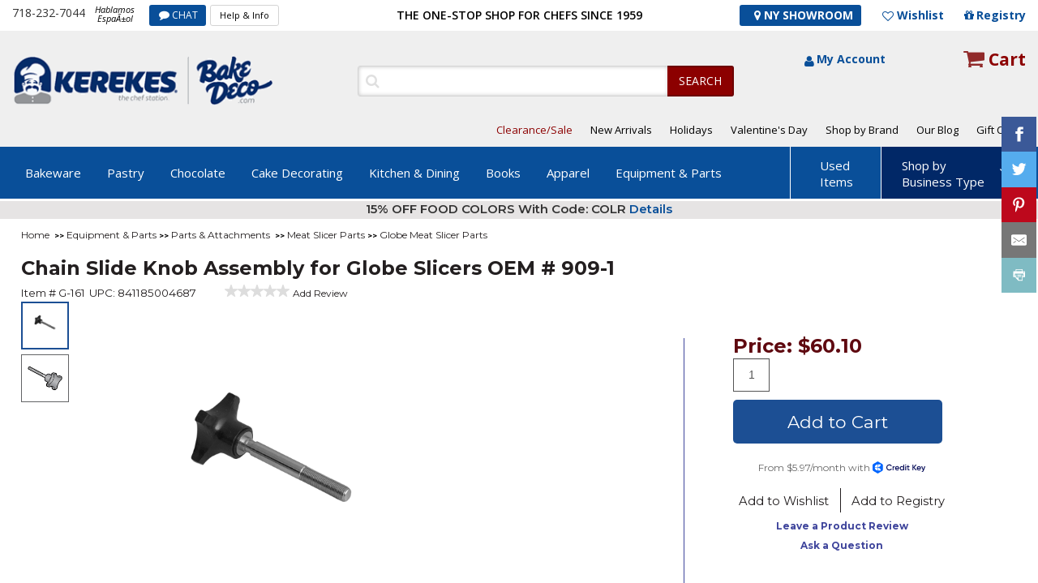

--- FILE ---
content_type: text/css; charset=ISO-8859-1
request_url: https://www.bakedeco.com/main/css/style_s.css
body_size: 3378
content:
body {
    font-family: 'Montserrat', sans-serif !important;
    color: #231F20;
}

.red-color {
    color: #5F0910;
}

.container-fluid {
    max-width: 1300px;
    margin: 0 auto;
    padding: 0;
}

#wrapper-outter h1, #modalWindow h1,
#wrapper-outter h2, #modalWindow h2,
#wrapper-outter p, #modalWindow p,
#wrapper-outter a, #modalWindow a,
#wrapper-outter a:hover, #wrapper-outter a:hover  {
    font-family: 'Montserrat', sans-serif !important;
    color: #231F20;
}

.prod-image-container img
{
max-width:420px;
}

/*=========================================== BEGIN - TITLE CSS ================================================*/

.prod-title {
   /* margin: 40px 0;*/
   float:left;
}

.prod-title h1 {
    color: #1C4F94;
    font-size: 18pt;
    font-weight: 700;
    margin: 5px 0;
    line-height: 20px;
}

.prod-title div.sub-title {
    color: #231F20;
}

.prod-title div.sub-title > div {
    display: inline-block;
}

.prod-title div.sub-title .item-number {
    font-size: 10pt;
    margin-right: 27px;
}

.prod-title div.sub-title .rating-stars {
    width: 97px;
    height: 20px;
    position: relative;
    background: url(/images/img/rating-stars.jpg) scroll no-repeat transparent;
    top: 4px;
    margin-right: 10px;
}

.rating-stars.five-star {
    background-position: 0 -220px !important;
}

.rating-stars.four-half-star {
    background-position: 0 -198px !important;
}

.rating-stars.four-star {
    background-position: 0 -176px !important;
}

.rating-stars.three-half-star {
    background-position: 0 -154px !important;
}

.rating-stars.three-star {
    background-position: 0 -132px !important;
}

.rating-stars.two-half-star {
    background-position: 0 -110px !important;
}

.rating-stars.two-star {
    background-position: 0 -88px !important;
}

.rating-stars.one-half-star {
    background-position: 0 -66px !important;
}

.rating-stars.one-star {
    background-position: 0 -44px !important;
}

.rating-stars.half-star {
    background-position: 0 -22px !important;
}

.rating-stars.zero-star {
    background-position: 0 0 !important;
}

.prod-title div.sub-title .reviews_,
.prod-title div.sub-title .q_a {
    font-size: 9pt;
}
.prod-title div.sub-title .q_a {
     border-left: 1px solid #231F20;
     padding-left: 10px;
}
.prod-title div.sub-title .reviews_ {
    font-size: 9pt;
    padding-right: 10px;
    margin-right: 5px;
}

/*============================================= END - TITLE CSS ==============================================*/

/*============================================= BEGIN - WRAPPER DESCRIPTION CSS ==============================================*/

#wrapper-description {
    display: inline-block;
    vertical-align: top;
    width: 300px;
    position: relative;
}

#wrapper-description .logo-prod {
    margin-bottom: 24px;
}

#wrapper-description > div > strong {
    font-size: 12pt;
    font-weight: 700;
}

#wrapper-description .availability {
    font-size: 10pt;
    margin-bottom: 10px;
}

#wrapper-description .green-checked-icon {
    font-size: 12pt;
    margin-bottom: 5px;
    background: url(/images/img/green-check.png) scroll no-repeat 0 0 transparent;
    padding-left: 20px;
}

#wrapper-description .red-checked-icon {
    font-size: 12pt;
    margin-bottom: 5px;
    background: url(/images/img/red-cross.jpg) scroll no-repeat 0 3px transparent;
    padding-left: 20px;
}

#wrapper-description .red-color {
    font-size: 10pt;
    font-weight: 700;
    margin-bottom: 5px;
}

#wrapper-description ul {
    margin-left: 15px;
}

#wrapper-description li {
    font-size: 10pt;
    list-style-image: url(/images/img/arrow-right.png);
}

#wrapper-description .show-more,
#wrapper-description .hide-description {
    color: #1C4F94;
    font-size: 10pt;
    font-weight: 700;
}

#wrapper-description .hide-description {

}

/*============================================= END - WRAPPER DESCRIPTION CSS ==============================================*/

.separator.top {
    width: 1px;
    display: inline-block;
    border-right: 1px solid #3F459C;
    height: 330px;
    vertical-align: top;
    margin-right: 60px;
    float: right;
}

div#wrapper-price, .separator.top {
    margin-top: 45px;
}

/*============================================= BEGIN - WRAPPER PRICE CSS ==============================================*/

#wrapper-price {
    display: inline-block;
    vertical-align: top;
    width: 325px;
    float: right;
    margin-right: 0;
}

#wrapper-price .price {
    font-size: 13pt;
    font-weight: 700;
    color: #808285;
    margin-bottom: 5px;
}

#wrapper-price > div.on-sale > strong {
    font-size: 11pt;
    font-weight: 700;
    margin-bottom: 15px;
    display: block;
}

#wrapper-price .you-pay {
    font-size: 18pt !important;
    font-weight: 700;
    margin-bottom: 15px;
}

#wrapper-price .estimate-time {
    margin-bottom: 15px;
}

#wrapper-price > .red-color {
    font-size: 11pt;
    font-weight: 700;
    margin-bottom: 5px;
}

#wrapper-price .finance {
    font-size: 11pt;
    font-weight: 700;
    margin-bottom: 15px;
}

#wrapper-price a {
    color: #5F0910;
    font-weight: 400;
}

#wrapper-price .qty-box {
    margin-bottom: 10px;
}

#wrapper-price .qty-box #qty {
    width: 23pt;
    height: 23pt;
    border: 1px solid;
    border-radius: 0;
    display: inline-block;
    margin: 0 10px 0 0;
    text-align: center;
}

#wrapper-price .qty-box label {
    display: inline-block;
    font-size: 13pt;
    margin-right: 20px;
}

#wrapper-price .qty-box > div {
    display: inline-block;
    color: #CD2A27;
    font-size: 10pt;
    font-weight: 700;
}

div#wrapper-price .text-center {
    width: 268px;
}

#wrapper-price .qty-box > div span {
    font-weight: 400;
}

#wrapper-price .add-to-cart {
    background-color: #1C4F94;
    font-size: 16pt;
    color: #FFFFFF;
   width: 96%;
    /* height: 41pt; */
    font-family: 'Montserrat', sans-serif !important;
    border-radius: 5px;
    border: none;
    display: block;
    padding: 17px 0;
    cursor: pointer;
}

.errmsg {
    color: red;
    margin-bottom: 15px;
    display: none;
}

#wrapper-price .add-to-cart:hover {
    text-decoration: none;
}

#wrapper-price .add-links {
    margin: 15px 0 5px;
    text-align: center;
}

#wrapper-price .add-links .separator {
    display: inline-block;
    width: 1px;
    height: 30px;
    margin: 0 12px;
    border-right: 1px solid #231F20;
}

#wrapper-price .add-to-wishlist,
#wrapper-price .add-to-registry {
    font-size: 11pt !important;
    color: #231F20;
    display: inline-block;
    margin-top: 5px;
    vertical-align: top;
    background: #fff;
    border: #fff 0px solid;
    font-family: 'Montserrat', sans-serif !important;
    color: #231F20;
    padding: 1px;

}

#wrapper-price .leave-a-product-review,
#wrapper-price .ask-a-question  {
    color: #3F459C;
    font-size: 9pt;
    display: block;
    font-weight: 700;	
    text-align: center;	
}

#wrapper-price .add-to-wishlist:hover
{
text-decoration:underline;
}

/*============================================= END - WRAPPER PRICE CSS ==============================================*/

/*=========================================== BEGIN - AVAILABLE PRODUCTS ==================================================*/

.other-available-container {
    width: 201pt;
    /**height: 206pt;**/
	max-height: 206pt;
    overflow-y: auto;
    display: inline-block;
    padding: 0 0 0 10px;
    background-color: #F5F6F7;
    border-radius: 5px;
margin-bottom:10px;
}

.other-available-container h2 {
    font-size: 12pt;
    color: #231F20;
    font-weight: 700;
    text-align: center;
    margin: 0;
}

.other-available-container .avaliable-items {
    overflow: hidden;
}

.other-available-container .avaliable-items .avaliable-item.version1 {
    background-color: #F5F6F7;
    width: 48.5pt;
    float: left;
    text-align: center;
    margin: 0 8px 10px;
    border-right: 5px;
}

.other-available-container .avaliable-items .avaliable-item.version1 figure {
    width: 48.5pt;
    height: 48.5pt;
    margin: 0;
}

.other-available-container .avaliable-items .avaliable-item.version1 .name {
    font-size: 10pt;
    color: #231F20;
    font-weight: 700;
    margin: 5px 0 0;
}

.other-available-container .avaliable-items .avaliable-item.version1 .price_ {
    font-size: 10pt;
    color: #231F20;
}

.other-available-container .avaliable-items .avaliable-item.version2 {
    width: 145pt;
    background-color: #FFFFFF;
    border-radius: 5px;
    font-size: 11pt;
    display: block;
    padding: 10px 0 10px 23px;
    margin: 0 auto 20px;
}

/*=========================================== END - AVAILABLE PRODUCTS ==================================================*/

/*===================================================*/

.wrapper-image {
    display: inline-block;
    width: auto;
    text-align: center;
    margin-right: 65px;
}

.wrapper-image .prod-image-container {
    width: 420px;
    text-align: center;
    display: inline-block;
    position: relative;
    height: 420px;
}

.wrapper-image .prod-image-container .prod-img {
    position: absolute;
    cursor: pointer;
}


.wrapper-image .prod-image-container .prod-img {
    display: none;
}

.wrapper-image .prod-image-container .prod-img:first-child {
    display: block;
}

.wrapper-image .prod-image-container .prod-img figure {
    margin: 0;
}

.prod-thumb-container-outter {
    float: left;
    width: 59px;
    overflow: hidden;
    height: 420px;
    margin-right: 40px;
    position: relative;
}

.prod-thumb-container-inner {
    height: 384px;
    overflow: hidden;
    margin-bottom: 12px;
}

.prod-thumb-container {
    display: inline-block;
    position: relative;
}

.prod-thumb-container-inner .prod-thumb {
    border: 1px solid #636466;
    cursor: pointer;
    margin-bottom: 6px;
    width: 57px;
    height: 57px;
}

.prod-thumb-container-inner .prod-thumb.active {
    border: 2px solid #1C4F94;
    width: 55px;
    height: 55px;
}

.prod-thumb-container-inner .prod-thumb a {
    padding: 0;
    border: none;
}

.prod-thumb-container-inner .prod-thumb figure {
    margin: 0;
}

.prod-thumb-container-inner .prod-thumb figure img {
    width: 100%;
}

.prod-thumb-container-outter .prev,
.prod-thumb-container-outter .next {
    width: 24px;
    height: 22px;
    display: inline-block;
    background: #FFFFFF;
    border: 1px solid #636466;
    cursor: pointer;
}

.prod-thumb-container-outter .prev {
    float: left;
}

.prod-thumb-container-outter .prev span {
    background: url('/images/img/prev.png') scroll no-repeat 0 5px transparent;
    width: 20px;
    height: 20px;
    display: none;
}

.prod-thumb-container-outter .prev:hover,
.prod-thumb-container-outter .next:hover {
    background-position-y: -20px;
}

.prod-thumb-container-outter .next {
    float: right;
}

.prod-thumb-container-outter .next span {
    background: url('/images/img/next.png') scroll no-repeat 0 6px transparent;
    width: 20px;
    height: 20px;
}


/*=============================================================================================================*/

#wrapper-accordion {

}

#wrapper-accordion .files-container {
    margin-bottom: 25px;
    overflow: hidden;
}

#wrapper-accordion .files-container .file-item {
    float: left;
    margin-right: 15px;
}

#wrapper-accordion .files-container .file-item:last-child {
    margin-right: 0;
}

#wrapper-accordion h2 {
    font-size: 15pt;
    color: #939598;
    margin-left: 10px;
    line-height: 23px;
    font-weight: 600;
}

#wrapper-accordion p.short-description {
    font-size: 10pt;
    width: 460px;
    margin-bottom: 20px;
}

#wrapper-accordion p.short-description a.read-more,
#wrapper-accordion p.full-description a.hide-description {
    color: #1C4F94;
    margin-left: 5px;
}

#wrapper-accordion p.full-description {
    font-size: 10pt;
    width: 460px;
    margin-bottom: 20px;
    display: none;
}

#wrapper-accordion .accordion-container .link-item {
    border-top: 1px solid #939598;
    padding: 12px 0 13px 25px;
    position: relative;
    cursor: pointer;
    font-size: 15pt;
    color: #939598;
    font-weight: 600;
    width: 430px;

}

#wrapper-accordion .accordion-container .description-item {
    display: none;
    padding: 10px 0 10px 25px;
}

#wrapper-accordion .accordion-container .accordion-item:first-child .description-item,

#wrapper-accordion .accordion-container .accordion-item:last-child .description-item {    
display: block;
} 

#wrapper-accordion .accordion-container .link-item .plus-icon {
    background-image: url(/images/img/plus-icon.png);
    background-repeat: no-repeat;
    background-color: transparent;
    width: 15px;
    height: 20px;
    display: inline-block;
    position: absolute;
    left: 0;
    top: 13px;
}

#wrapper-accordion .accordion-container .link-item.plus .plus-icon {
    background-position: 0 3px;
}

#wrapper-accordion .accordion-container .link-item.minus .plus-icon {
    background-position: 0 -15px;
    margin-top: 2px
}

#wrapper-carousel-products.prod-row-outter .prod-row-container .prod-inner .prod-items-container {
    width: 2000px;
    display: inline-block;
    position: relative;
}

/*=============================================================================================================*/

.prod-row-outter {
    margin-bottom: 50px;
}

.prod-row-outter .prod-row-container .prev,
.prod-row-outter .prod-row-container .next {
    width: 20px;
    height: 20px;
    display: inline-block;
    vertical-align: top;
    cursor: pointer;
    margin-top: 95px;
}

.prod-row-outter .prod-row-container .prev {
    margin-right: 15px;
}

.prod-row-outter .prod-row-container .prev span {
    background: url(/images/img/prev.png) scroll no-repeat 0 0 transparent;
    display: inline-block;
    width: 20px;
    height: 20px;
}

.prod-row-outter .prod-row-container .next {
    margin-left: 15px;
}

.prod-row-outter .prod-row-container .next span {
    background: url(/images/img/next.png) scroll no-repeat 0 0 transparent;
    width: 20px;
    height: 20px;
    display: inline-block;
}

.prod-row-outter .prod-row-container .prod-inner {
    width: 715px;
    display: inline-block;
    overflow: hidden;
}

.review-container {
    width: 715px;
    display: inline-block;
    overflow: hidden;
}

#wrapper-carousel-products .prod-row-outter .prod-row-container .prod-inner .prod-items-container {
    width: 2000px;
    display: inline-block;
    position: relative;
}

.prod-row-outter .prod-row-container .prod-inner .prod-items-container .prod-item {
    width: 175px;
    float: left;
    margin-right: 98px;
    vertical-align: top;
    text-align: left;
}

.prod-row-outter .prod-row-container .prod-inner .prod-items-container .prod-item:last-child {
    margin-right: 0;
}

.prod-row-outter .prod-row-container .prod-inner .prod-items-container .prod-item figure {
    margin: 0;
    text-align: center;
}

.prod-row-outter .prod-row-container .prod-inner .prod-items-container .prod-item .desc {
    font-size: 9pt;
    line-height: 17px;
}

.prod-row-outter .prod-row-container .prod-inner .prod-items-container .prod-item .price {
    font-weight: bold;
    font-size: 9pt;
}

/*=======================================================================================================*/

#wrapper-frequently-brought-together.prod-row-outter .plus-sign {
    float: left;
    font-size: 35px;
}

#wrapper-frequently-brought-together h2 {
    font-size: 11pt;
    color: #636466;
    font-weight: 700;
    position: relative;
}

#wrapper-frequently-brought-together h2:before {
    background: #939598;
    content: "";
    display: block;
    height: 1px;
    position: absolute;
    top: 58%;
    width: 100%;
}

#wrapper-frequently-brought-together h2:before {
    left: 0;
}

#wrapper-frequently-brought-together h2 span {
    background: #fff;
    padding: 0 10px 0 15px;
    position: relative;
    z-index: 1;

}

#wrapper-frequently-brought-together.prod-row-outter .prod-row-container .prod-inner .prod-items-container .prod-item {
    margin-right: 0;
}

#wrapper-frequently-brought-together.prod-row-outter .prod-row-container .prod-inner {
    width: auto;
    display: block;
    margin-bottom: 20px;
}

#wrapper-frequently-brought-together.prod-row-outter .prod-row-container .prod-inner .prod-items-container .prod-item:first-child {
    margin-left: 0;
}

#wrapper-frequently-brought-together.prod-row-outter .plus-sign {
    float: left;
    font-size: 23pt;
    margin-top: 70px;
    font-weight: 100;
}

#wrapper-frequently-brought-together.prod-row-outter .prod-row-container .prod-inner .prod-items-container .prod-item {
    margin-right: 20px;
    margin-left: 20px;
    width: 220px;
}

#wrapper-frequently-brought-together.prod-row-outter .prod-item .checkbox_ {
    border: 1px solid #231F20;
    height: 12.6pt;
    width: 12.6pt;
    padding: 0;
    float: right;
    cursor: pointer;
    margin-right: 10px;
}

#wrapper-frequently-brought-together.prod-row-outter .prod-item div.checkbox_.checked {
    background: url("/images/img/checked.png") scroll no-repeat 2px 2px transparent;
}

#wrapper-frequently-brought-together.prod-row-outter .prod-item input.checkbox_ {
    display: none;
}

#wrapper-frequently-brought-together .add-to-cart-plus {
    background: url(/images/img/cart-icon.png) scroll no-repeat 7px 4px #1C4F94;
    border: none;
    border-radius: 2px;
    padding: 3px 25px 3px 35px;
    color: #FFF;
    font-family: 'Montserrat', sans-serif !important;
    margin-right: 10px;
    cursor: pointer;
}

#wrapper-frequently-brought-together .add-to-cart-plus:hover {
    text-decoration: none;
}


/*=============================================================================================*/

div#wrapper-inner {
    margin-top: 25px;
}

div#wrapper-inner div#content.width-sidebar {
    width: 870px;
    display: inline-block;
}

aside#sidebar {
    width: 420px;
    display: inline-block;
    vertical-align: top;
    text-align: center;
}

.mod-sidebar {
    display: inline-block;
    margin-bottom: 30px;
}

.recently-viewed.mod-sidebar {
    margin-top: 30px;
}

.mod-sidebar h2 {
    color: #636466 !important;
    font-size: 11pt;
    width: 220px;
    text-align: center;
    padding: 0 35px;
    font-weight: 700;
}

.mod-sidebar .mod-sidebar-content {

}

.mod-sidebar .mod-sidebar-content .prod-item {
    text-align: left;
    color: #231F20;
    display: block;
    background: url(/images/img/sidebar.png) scroll no-repeat 0 0 transparent;
    padding: 0 35px;
    width: 222px;
}

.mod-sidebar .mod-sidebar-content .prod-item:first-child {
    background-position-y: 60px;
}

.mod-sidebar .mod-sidebar-content .prod-item:last-child {
    padding-bottom: 30px;
    background-repeat-y: repeat;
}



.mod-sidebar .mod-sidebar-content .prod-item figure {
    margin: 0;
    text-align: center;
}

.mod-sidebar .mod-sidebar-content .prod-item figure img {

}

.mod-sidebar .mod-sidebar-content .prod-item .desc {
    font-size: 9pt;
    line-height: 17px;
}

.mod-sidebar .mod-sidebar-content .prod-item .price.red-color {
    font-weight: bold;
    font-size: 9pt;
}

.similar-items.mod-sidebar .prod-item {
    display: none;
}

.similar-items.mod-sidebar .prod-item:nth-child(1),
.similar-items.mod-sidebar .prod-item:nth-child(2) {
    display: block;
}

.similar-items.mod-sidebar .more {
    font-size: 9pt;
    color: #3F459C;
    font-weight: 700;
    display: block;
    margin-top: 10px;
}

#product_detail_form {
    margin: 0;
}

.full-product-description {
    display: none;
    margin: 20px 0;
}

div#wrapper-frequently-brought-together .errmsg {
    margin-bottom: 0;
}

.accordion-item.features p {
    font-size: 10pt;
}

.accordion-item.features ul {

}

.accordion-item.features li {
    font-size: 10pt;
    line-height: 25px;
}

.accordion-item.specifications table {
    margin-bottom: 20px;
}

.accordion-item.specifications table th {
    text-align: left;
    background: #aaa;
    color: #FFF;
    padding: 10px;
    border: 1px solid #999;
    font-size: 10pt;
}

.accordion-item.specifications table tr {

}

.accordion-item.specifications table td {
    padding: 10px;
    border: 1px solid #999;
    font-size: 10pt;
}

.accordion-item.specifications table td:first-child {
    font-weight: 700;
}

.accordion-item.specifications table tr:nth-child(odd) {

}

.accordion-item.specifications table tr:nth-child(even) {
    background: #ddd;
}

.reviews-box {
    margin-bottom: 20px;
}

.reviews-box .average-customer-rating {
    font-size: 10pt;
}

.reviews-box .rating-stars {
    width: 97px;
    height: 20px;
    position: relative;
    background: url(/images/img/rating-stars.jpg) scroll no-repeat 0 -221px transparent;
    top: 4px;
    margin-right: 10px;
}

.reviews-box .reviewCount {
    font-size: 10pt;
    margin: 4px 0 0 12px;
}




div#modalWindow  .modal-header h3 {
    color: #1C4F94;
    font-size: 18pt;
    font-weight: 700;
    margin: 5px 0;
    line-height: 30px;
}

div#modalWindow  .modal-body {
    /*max-height: 470px;*/
  max-height:700px;
}

.wrapper-image #carousel.mobile-device {
    display: none;
}

div#modalWindow.modal {
    /*width: 610px;*/
    width:75%;
    max-width: 1000px;
    /*height:80% !important;*/
    max-height:95% !important;
    left:40% !important;
    background-color: #FFF !important;
   
}

.clearfix {
    clear: both;
}

div#wrapper-carousel-products.prod-row-outter .prod-row-container .prev span {
    background: url(/images/img/prev2.png) scroll no-repeat 0 0 transparent;
}

div#wrapper-carousel-products.prod-row-outter .prod-row-container .next span {
    background: url(/images/img/next2.png) scroll no-repeat 0 0 transparent;
}

#wrapper-description .desc {
    overflow: hidden;
    margin-bottom: 10px;
}

#wrapper-description .desc.short {
    max-height: 140px;
}

#wrapper-description .desc.full {
    position: absolute;
    z-index: 10000;
    border-left: 1px solid #ddd;
    left: -20px;
    padding: 0 19px 30px;
    border-right: 1px solid #ddd;
    background: #FFF;
    border-bottom: 1px solid #ddd;
}

a.carousel-control {
    color: #FFFF !important;
}

.minicart .mini-title a,
.minicart .mini-qtyprice {
    line-height: 17px;
    font-family: 'Open Sans', Arial, Verdana, Helvetica, sans-serif !important;
}
.youtbe{width:425px;height:269px;}

--- FILE ---
content_type: application/x-javascript; charset=utf-8
request_url: https://nsg.symantec.com/Web/Seal/gjs.aspx?SN=963196822
body_size: 1785
content:
/*

Shopping Guarantee Loader
Copyright 2025, BuySafe, Inc.
20250821
*/
var bs_R=window.bs_R||{},buySAFE=window.buySAFE||{},_GUARANTEE=window._GUARANTEE||buySAFE;
(function(a,c){a.T0=a.T0||new Date;if(!a.sRoot){a.sRootHost="https://seal.buysafe.com";a.sRoot=a.sRootHost+"/private/rollover/";for(var l=document.getElementsByTagName("script"),k=0;k<l.length;k++){var d=l[k].src;if(d&&(d=d.substr(0,100),d=d.match(/((.*)\/private\/.*\/)rollover(?:\.unpacked)?\.js/i)||d.match(/()(.*)\/(Web\/Seal|SealCore\/api)\/gjs/i))){a.sRootHost=d[2];a.sRoot=d[1]||a.sRootHost+"/private/rollover/";break}}}a.aExecQ=a.aExecQ||[];a.onEvent=function(b,f,g){if(b){var e=b.addEventListener;
b=b.attachEvent;e?e(f,g,!1):b&&b("on"+f,g)}};a.onLoad=function(b,f){if(b)if(a.fOnLoad||f||"complete"===document.readyState)b();else a.onEvent(window,"load",b)};a.AddJS=function(b,f,g){var e=document.createElement("script");e.type="text/javascript";e.async=!0;e.src=b;a.onLoad(function(){window.setTimeout(function(){var h=document.getElementsByTagName("script")[0];h&&h.parentNode&&h.parentNode.insertBefore(e,h)},f||10)},!g)};c.Loaded||(c.Hash||(c.Hash=""),c.Guarantee||(c.Guarantee={order:"",total:"",
email:""}),c.Seal||(c.Seal={bgcolor:"#FFFFFF"}),c.Button||(c.Button={bgcolor:"#FFFFFF"}),c.Loaded=1)})(bs_R,buySAFE);var buySAFESealConfig=buySAFE.Seal,buySAFEButtonConfig=buySAFE.Button;
(function(a){function c(e,h){h[e]||(h[e]=function(){a.aExecQ.push([e,h,arguments])})}a.onLoad(function(){a.fOnLoad=1});for(var l=[["+AffiliateSeal"],["+Button"],["+ButtonAjax"],["+ButtonAjaxInvisible"],["+ButtonInvisible"],["+Guarantee"],["+Kickers"],["+Seal"],["+TrustRatingSeal"],["+TrustSeal"],["buysafeGetAffiliateURL"],["Display",1]],k=[{},{pre:"WriteBuySafe"},{pre:"Write",obj:"buySAFE"}],d=0;d<l.length;d++)for(var b=1;b<k.length;b++){var f=k[b],g=l[d];g[b]||(g=g[0].replace(/^\+/,f.pre),c(g,f.obj&&
window[f.obj]||window))}a.AddJS(a.sRoot+"rollover.core.js",100)})(bs_R);
//  Client specific code
var buySAFE = window.buySAFE || {};
var _GUARANTEE = window._GUARANTEE || buySAFE;
if(!_GUARANTEE.Guarantee)  _GUARANTEE.Guarantee = { order:'', total:'', email:'' };
_GUARANTEE.EnableClientDisplay = 1;
_GUARANTEE.Version = 'V3';
_GUARANTEE.QuickLinkGA = 2;
_GUARANTEE.FPC = 1;
//CJSS
_GUARANTEE.NoOnTop = 1;

/* RESPONSIVE */
_GUARANTEE.Responsive = {
    Breakpoints : [ 480, 768 ],
    Seal : { id : '_GUARANTEE_SealSpan',   Breakpoint : 1 },
    Kickers : {}};

if ( document.location.href.match( new RegExp("/detail.asp", "i") ) ) {
  _GUARANTEE.InsertKickers = [{"loc":"Last","anchorTagName":"DIV","anchorID":"ndisplay","anchorClass":"","path":[],"kickerType":"Kicker Custom Minimal1","kickerStyle":"margin:10px 0 0 30px;","containerTagName":"","containerStyle":"","responsive":[]}];
} 
else if (document.location.href.match(/\/cart\/cart/i)) { 
  if (screen.width<800) {
    _GUARANTEE.InsertKickers = [{"loc":"After","anchorTagName":"DIV","anchorID":"totals","anchorClass":"","path":[],"kickerType":"Kicker Custom Minimal2","kickerStyle":"margin:0 0 20px 0;","containerTagName":"DIV","containerStyle":"text-align:center;"}];
  } else {
    _GUARANTEE.InsertKickers = [{"loc":"After","anchorTagName":"DIV","anchorID":"totals","anchorClass":"","path":[],"kickerType":"Kicker Custom Minimal2","kickerStyle":"margin:0 0 20px 0;","containerTagName":"DIV","containerStyle":"text-align:center;"}];
  }
}
else if ( document.location.href.match( new RegExp("/cart/payment.asp", "i") ) ) {
  _GUARANTEE.InsertKickers = [{"loc":"Last","anchorTagName":"DIV","anchorID":"","anchorClass":"payment-information","path":[],"kickerType":"Kicker Custom Minimal1","kickerStyle":"margin:50px 0 0 10px;","containerTagName":"","containerStyle":"","responsive":['', '', 'Minimal1']},
                              {"loc":"Last","anchorTagName":"DIV","anchorID":"","anchorClass":"payment-information","path":[],"kickerType":"Kicker Custom Minimal1","kickerStyle":"margin:50px 0 0 90px;","containerTagName":"","containerStyle":"text-align:right;","responsive":['Minimal1', 'Minimal1', '']}];
}

_GUARANTEE.WriteSeal();
//CJSE


--- FILE ---
content_type: application/x-javascript
request_url: https://www.clarity.ms/tag/85911p1kcu
body_size: 1228
content:
!function(c,l,a,r,i,t,y){function sync(){(new Image).src="https://c.clarity.ms/c.gif"}"complete"==document.readyState?sync():window.addEventListener("load",sync);a[c]("metadata",(function(){a[c]("set","C_IS","0")}),!1,!0);if(a[c].v||a[c].t)return a[c]("event",c,"dup."+i.projectId);a[c].t=!0,(t=l.createElement(r)).async=!0,t.src="https://scripts.clarity.ms/0.8.47/clarity.js",(y=l.getElementsByTagName(r)[0]).parentNode.insertBefore(t,y),a[c]("start",i),a[c].q.unshift(a[c].q.pop()),a[c]("set","C_IS","0")}("clarity",document,window,"script",{"projectId":"85911p1kcu","upload":"https://y.clarity.ms/collect","expire":365,"cookies":["_uetmsclkid","_uetvid","_clck"],"track":true,"content":true,"mask":["#CreditCardNumber","#billingform > div:nth-child(3) > div.shipping_ins.payment-information > div:nth-child(8)"],"unmask":["#header_area > div.header_top_area > div > div.header_top_left > div.phone_no","#wrapper > div.contents > div.cart_wrapper > div:nth-child(1)","#wrapper > div.contents > div.cart_wrapper > div:nth-child(2) > div","body"],"keep":["msclkid"],"dob":2208});

--- FILE ---
content_type: application/x-javascript; charset=utf-8
request_url: https://nsg.symantec.com/Web/Seal/AltSealInfo.aspx?Info=1&PR=&CBF=bs_R.AltSeal&Elem=_GUARANTEE_SealSpan&SN=buysafeseal_1&HASH=lj8BQEvVrf06hGmvhqBD9YPu2rPFAj4UzYzvB5F%2BcteGOp7AqQEHlQ1khSHpbKt0y29QbHTDhRmlZ%2FUfOCMPUg%3D%3D&S=Large&T=M&MSPHASH=&fpc=&DP=br%3DChrome%3Bvr%3D131.0.0.0%3Bos%3DLinux%3Bsno%3Da&I=&TS=ef945g1190
body_size: 511
content:
bs_R.AltSeal("_GUARANTEE_SealSpan","buysafeseal_1","lj8BQEvVrf06hGmvhqBD9YPu2rPFAj4UzYzvB5F%2bcteGOp7AqQEHlQ1khSHpbKt0y29QbHTDhRmlZ%2fUfOCMPUg%3d%3d","","Large","M","<filename></filename><bsuid>f7d82706-855a-45d6-9540-b9c6d5f82c77_29</bsuid><Rollover>DoesNotApply</Rollover><Type>AttentionRequired</Type><Persist>False</Persist><Affiliate>False</Affiliate><Free>False</Free><SealResponse PersistantSealOn=\"False\" RolloverName=\"\" SetName=\"\" DisplayFlag=\"-1\" SealType=\"AttentionRequired\" UniqueId=\"f7d82706-855a-45d6-9540-b9c6d5f82c77_29\" RolloverType=\"DoesNotApply\" ShowSeal=\"True\" SealLocation=\"\" MarketplaceUserHash=\"\" IsFreeBond=\"False\" IsAffiliateOnly=\"False\" />");